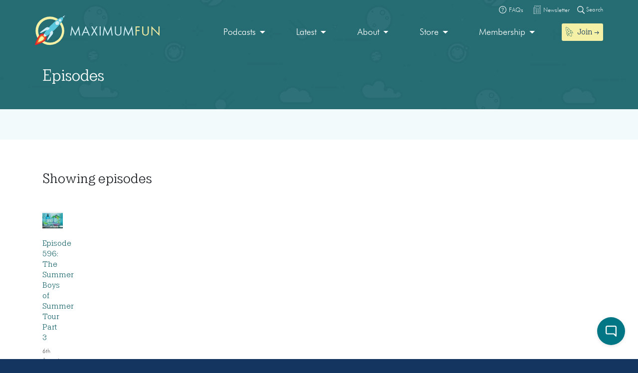

--- FILE ---
content_type: application/javascript; charset=UTF-8
request_url: https://2acae599-b47f-4cec-8ae9-4f1d37f75f2b.widget.cluster.groovehq.com/_next/static/chunks/pages/_app-6cd207f717a3caec734a.js
body_size: 7233
content:
_N_E=(self.webpackJsonp_N_E=self.webpackJsonp_N_E||[]).push([[28],{0:function(t,e,n){n("3Ckp"),t.exports=n("bBV7")},"0pOA":function(t,e){t.exports=function(t){if(void 0===t)throw new ReferenceError("this hasn't been initialised - super() hasn't been called");return t}},"3Ckp":function(t,e,n){(window.__NEXT_P=window.__NEXT_P||[]).push(["/_app",function(){return n("IlR1")}])},"5YB7":function(t,e,n){var r=n("PbJ5");t.exports=function(t,e){if("function"!==typeof e&&null!==e)throw new TypeError("Super expression must either be null or a function");t.prototype=Object.create(e&&e.prototype,{constructor:{value:t,writable:!0,configurable:!0}}),e&&r(t,e)}},"6jsY":function(t,e,n){"use strict";var r=n("/dBk"),o=n("fwM5"),u=n("bkNG"),i=n("5YB7"),a=n("Y8Bl"),c=n("7osH"),f=n("ZClQ");function l(t){var e=function(){if("undefined"===typeof Reflect||!Reflect.construct)return!1;if(Reflect.construct.sham)return!1;if("function"===typeof Proxy)return!0;try{return Date.prototype.toString.call(Reflect.construct(Date,[],(function(){}))),!0}catch(t){return!1}}();return function(){var n,r=c(t);if(e){var o=c(this).constructor;n=Reflect.construct(r,arguments,o)}else n=r.apply(this,arguments);return a(this,n)}}var s=n("mYab");e.__esModule=!0,e.Container=function(t){0;return t.children},e.createUrl=g,e.default=void 0;var p=s(n("mXGw")),d=n("z4BS");function h(t){return b.apply(this,arguments)}function b(){return(b=f(r.mark((function t(e){var n,o,u;return r.wrap((function(t){for(;;)switch(t.prev=t.next){case 0:return n=e.Component,o=e.ctx,t.next=3,(0,d.loadGetInitialProps)(n,o);case 3:return u=t.sent,t.abrupt("return",{pageProps:u});case 5:case"end":return t.stop()}}),t)})))).apply(this,arguments)}e.AppInitialProps=d.AppInitialProps,e.NextWebVitalsMetric=d.NextWebVitalsMetric;var y=function(t){i(n,t);var e=l(n);function n(){return o(this,n),e.apply(this,arguments)}return u(n,[{key:"componentDidCatch",value:function(t,e){throw t}},{key:"render",value:function(){var t=this.props,e=t.router,n=t.Component,r=t.pageProps,o=t.__N_SSG,u=t.__N_SSP;return p.default.createElement(n,Object.assign({},r,o||u?{}:{url:g(e)}))}}]),n}(p.default.Component);function g(t){var e=t.pathname,n=t.asPath,r=t.query;return{get query(){return r},get pathname(){return e},get asPath(){return n},back:function(){t.back()},push:function(e,n){return t.push(e,n)},pushTo:function(e,n){var r=n?e:"",o=n||e;return t.push(r,o)},replace:function(e,n){return t.replace(e,n)},replaceTo:function(e,n){var r=n?e:"",o=n||e;return t.replace(r,o)}}}e.default=y,y.origGetInitialProps=h,y.getInitialProps=h},"7WMS":function(t,e,n){"use strict";function r(t){return(r="function"===typeof Symbol&&"symbol"===typeof Symbol.iterator?function(t){return typeof t}:function(t){return t&&"function"===typeof Symbol&&t.constructor===Symbol&&t!==Symbol.prototype?"symbol":typeof t})(t)}var o=n("H52W");function u(t){if(!o.existy(t))return null;if(o.not.string(t))throw new TypeError('Expected a string, got "'.concat(r(t),'"'));return t.split(",").map((function(t){var e=t.trim();if(e.includes(":")){var n=e.split(":");if(2===n.length)return n[0]}return e})).find(o.ip)}function i(t){if(t.headers){if(o.ip(t.headers["x-client-ip"]))return t.headers["x-client-ip"];var e=u(t.headers["x-forwarded-for"]);if(o.ip(e))return e;if(o.ip(t.headers["cf-connecting-ip"]))return t.headers["cf-connecting-ip"];if(o.ip(t.headers["fastly-client-ip"]))return t.headers["fastly-client-ip"];if(o.ip(t.headers["true-client-ip"]))return t.headers["true-client-ip"];if(o.ip(t.headers["x-real-ip"]))return t.headers["x-real-ip"];if(o.ip(t.headers["x-cluster-client-ip"]))return t.headers["x-cluster-client-ip"];if(o.ip(t.headers["x-forwarded"]))return t.headers["x-forwarded"];if(o.ip(t.headers["forwarded-for"]))return t.headers["forwarded-for"];if(o.ip(t.headers.forwarded))return t.headers.forwarded}if(o.existy(t.connection)){if(o.ip(t.connection.remoteAddress))return t.connection.remoteAddress;if(o.existy(t.connection.socket)&&o.ip(t.connection.socket.remoteAddress))return t.connection.socket.remoteAddress}return o.existy(t.socket)&&o.ip(t.socket.remoteAddress)?t.socket.remoteAddress:o.existy(t.info)&&o.ip(t.info.remoteAddress)?t.info.remoteAddress:o.existy(t.requestContext)&&o.existy(t.requestContext.identity)&&o.ip(t.requestContext.identity.sourceIp)?t.requestContext.identity.sourceIp:null}t.exports={getClientIpFromXForwardedFor:u,getClientIp:i,mw:function(t){var e=o.not.existy(t)?{}:t;if(o.not.object(e))throw new TypeError("Options must be an object!");var n=e.attributeName||"clientIp";return function(t,e,r){var o=i(t);Object.defineProperty(t,n,{get:function(){return o},configurable:!0}),r()}}}},"7osH":function(t,e){function n(e){return t.exports=n=Object.setPrototypeOf?Object.getPrototypeOf:function(t){return t.__proto__||Object.getPrototypeOf(t)},n(e)}t.exports=n},AkEz:function(t,e,n){"use strict";n.r(e);var r=n("mXGw"),o=n.n(r),u=n("rnqx"),i=n("URMD"),a=o.a.createElement;e.default=function(t){var e=t.children,n=u.a.isStarted(),c=Object(r.useMemo)((function(){return n?u.a.getPlugin("react").createErrorBoundary(o.a):null}),[n]);return c?a(c,{FallbackComponent:i.default},e):e}},DRlC:function(t,e,n){"use strict";n.d(e,"d",(function(){return i})),n.d(e,"c",(function(){return s})),n.d(e,"b",(function(){return p})),n.d(e,"a",(function(){return u.a})),n.d(e,"e",(function(){return o.g})),n.d(e,"f",(function(){return o.h})),n.d(e,"g",(function(){return o.i})),n.d(e,"h",(function(){return o.j})),n.d(e,"i",(function(){return o.k})),n.d(e,"j",(function(){return o.l}));n("tJzU");var r=n("e7Tu"),o=n("ETLV"),u=n("wBmJ");function i(){return function(t,e){var n=e(),i=Object(o.a)(n)||{},a=Object(o.n)(n)||{},c=Object(o.m)(n),f={type:u.e,payload:{client:i,ipAddress:c,session:a,userAgent:navigator.userAgent}};return Object(r.a)(f),t(f)}}var a=n("m6w3");function c(t,e){var n=Object.keys(t);if(Object.getOwnPropertySymbols){var r=Object.getOwnPropertySymbols(t);e&&(r=r.filter((function(e){return Object.getOwnPropertyDescriptor(t,e).enumerable}))),n.push.apply(n,r)}return n}function f(t){for(var e=1;e<arguments.length;e++){var n=null!=arguments[e]?arguments[e]:{};e%2?c(Object(n),!0).forEach((function(e){Object(a.default)(t,e,n[e])})):Object.getOwnPropertyDescriptors?Object.defineProperties(t,Object.getOwnPropertyDescriptors(n)):c(Object(n)).forEach((function(e){Object.defineProperty(t,e,Object.getOwnPropertyDescriptor(n,e))}))}return t}function l(t,e){var n=arguments.length>2&&void 0!==arguments[2]?arguments[2]:{};return{type:u.d,payload:{identifyingKey:t,identifyingValue:e,properties:f(f({},n),{},Object(a.default)({},t,e))}}}function s(t){return function(e){e(l("contact_matrix_id",t))}}function p(t){var e=arguments.length>1&&void 0!==arguments[1]?arguments[1]:{};return function(n){n(l("contact_email",t,e))}}},H52W:function(t,e,n){(function(r){var o,u;u=this,void 0===(o=function(){return u.is=function(){var t={VERSION:"0.8.0",not:{},all:{},any:{}},e=Object.prototype.toString,n=Array.prototype.slice,o=Object.prototype.hasOwnProperty;function u(t){return function(){return!t.apply(null,n.call(arguments))}}function i(t){return function(){for(var e=l(arguments),n=e.length,r=0;r<n;r++)if(!t.call(null,e[r]))return!1;return!0}}function a(t){return function(){for(var e=l(arguments),n=e.length,r=0;r<n;r++)if(t.call(null,e[r]))return!0;return!1}}var c={"<":function(t,e){return t<e},"<=":function(t,e){return t<=e},">":function(t,e){return t>e},">=":function(t,e){return t>=e}};function f(t,e){var n=e+"",r=+(n.match(/\d+/)||NaN),o=n.match(/^[<>]=?|/)[0];return c[o]?c[o](t,r):t==r||r!==r}function l(e){var r=n.call(e);return 1===r.length&&t.array(r[0])&&(r=r[0]),r}t.arguments=function(t){return"[object Arguments]"===e.call(t)||null!=t&&"object"===typeof t&&"callee"in t},t.array=Array.isArray||function(t){return"[object Array]"===e.call(t)},t.boolean=function(t){return!0===t||!1===t||"[object Boolean]"===e.call(t)},t.char=function(e){return t.string(e)&&1===e.length},t.date=function(t){return"[object Date]"===e.call(t)},t.domNode=function(e){return t.object(e)&&e.nodeType>0},t.error=function(t){return"[object Error]"===e.call(t)},t.function=function(t){return"[object Function]"===e.call(t)||"function"===typeof t},t.json=function(t){return"[object Object]"===e.call(t)},t.nan=function(t){return t!==t},t.null=function(t){return null===t},t.number=function(n){return t.not.nan(n)&&"[object Number]"===e.call(n)},t.object=function(t){return Object(t)===t},t.regexp=function(t){return"[object RegExp]"===e.call(t)},t.sameType=function(n,r){var o=e.call(n);return o===e.call(r)&&("[object Number]"!==o||!t.any.nan(n,r)||t.all.nan(n,r))},t.sameType.api=["not"],t.string=function(t){return"[object String]"===e.call(t)},t.undefined=function(t){return void 0===t},t.windowObject=function(t){return null!=t&&"object"===typeof t&&"setInterval"in t},t.empty=function(e){if(t.object(e)){var n=Object.getOwnPropertyNames(e).length;return!!(0===n||1===n&&t.array(e)||2===n&&t.arguments(e))}return""===e},t.existy=function(t){return null!=t},t.falsy=function(t){return!t},t.truthy=u(t.falsy),t.above=function(e,n){return t.all.number(e,n)&&e>n},t.above.api=["not"],t.decimal=function(e){return t.number(e)&&e%1!==0},t.equal=function(e,n){return t.all.number(e,n)?e===n&&1/e===1/n:t.all.string(e,n)||t.all.regexp(e,n)?""+e===""+n:!!t.all.boolean(e,n)&&e===n},t.equal.api=["not"],t.even=function(e){return t.number(e)&&e%2===0},t.finite=isFinite||function(e){return t.not.infinite(e)&&t.not.nan(e)},t.infinite=function(t){return t===1/0||t===-1/0},t.integer=function(e){return t.number(e)&&e%1===0},t.negative=function(e){return t.number(e)&&e<0},t.odd=function(e){return t.number(e)&&e%2===1},t.positive=function(e){return t.number(e)&&e>0},t.under=function(e,n){return t.all.number(e,n)&&e<n},t.under.api=["not"],t.within=function(e,n,r){return t.all.number(e,n,r)&&e>n&&e<r},t.within.api=["not"];var s={affirmative:/^(?:1|t(?:rue)?|y(?:es)?|ok(?:ay)?)$/,alphaNumeric:/^[A-Za-z0-9]+$/,caPostalCode:/^(?!.*[DFIOQU])[A-VXY][0-9][A-Z]\s?[0-9][A-Z][0-9]$/,creditCard:/^(?:(4[0-9]{12}(?:[0-9]{3})?)|(5[1-5][0-9]{14})|(6(?:011|5[0-9]{2})[0-9]{12})|(3[47][0-9]{13})|(3(?:0[0-5]|[68][0-9])[0-9]{11})|((?:2131|1800|35[0-9]{3})[0-9]{11}))$/,dateString:/^(1[0-2]|0?[1-9])([\/-])(3[01]|[12][0-9]|0?[1-9])(?:\2)(?:[0-9]{2})?[0-9]{2}$/,email:/^((([a-z]|\d|[!#\$%&'\*\+\-\/=\?\^_`{\|}~]|[\u00A0-\uD7FF\uF900-\uFDCF\uFDF0-\uFFEF])+(\.([a-z]|\d|[!#\$%&'\*\+\-\/=\?\^_`{\|}~]|[\u00A0-\uD7FF\uF900-\uFDCF\uFDF0-\uFFEF])+)*)|((\x22)((((\x20|\x09)*(\x0d\x0a))?(\x20|\x09)+)?(([\x01-\x08\x0b\x0c\x0e-\x1f\x7f]|\x21|[\x23-\x5b]|[\x5d-\x7e]|[\u00A0-\uD7FF\uF900-\uFDCF\uFDF0-\uFFEF])|(\\([\x01-\x09\x0b\x0c\x0d-\x7f]|[\u00A0-\uD7FF\uF900-\uFDCF\uFDF0-\uFFEF]))))*(((\x20|\x09)*(\x0d\x0a))?(\x20|\x09)+)?(\x22)))@((([a-z]|\d|[\u00A0-\uD7FF\uF900-\uFDCF\uFDF0-\uFFEF])|(([a-z]|\d|[\u00A0-\uD7FF\uF900-\uFDCF\uFDF0-\uFFEF])([a-z]|\d|-|\.|_|~|[\u00A0-\uD7FF\uF900-\uFDCF\uFDF0-\uFFEF])*([a-z]|\d|[\u00A0-\uD7FF\uF900-\uFDCF\uFDF0-\uFFEF])))\.)+(([a-z]|[\u00A0-\uD7FF\uF900-\uFDCF\uFDF0-\uFFEF])|(([a-z]|[\u00A0-\uD7FF\uF900-\uFDCF\uFDF0-\uFFEF])([a-z]|\d|-|\.|_|~|[\u00A0-\uD7FF\uF900-\uFDCF\uFDF0-\uFFEF])*([a-z]|[\u00A0-\uD7FF\uF900-\uFDCF\uFDF0-\uFFEF])))$/i,eppPhone:/^\+[0-9]{1,3}\.[0-9]{4,14}(?:x.+)?$/,hexadecimal:/^(?:0x)?[0-9a-fA-F]+$/,hexColor:/^#?([0-9a-fA-F]{3}|[0-9a-fA-F]{6})$/,ipv4:/^(?:(?:\d|[1-9]\d|1\d{2}|2[0-4]\d|25[0-5])\.){3}(?:\d|[1-9]\d|1\d{2}|2[0-4]\d|25[0-5])$/,ipv6:/^((?=.*::)(?!.*::.+::)(::)?([\dA-F]{1,4}:(:|\b)|){5}|([\dA-F]{1,4}:){6})((([\dA-F]{1,4}((?!\3)::|:\b|$))|(?!\2\3)){2}|(((2[0-4]|1\d|[1-9])?\d|25[0-5])\.?\b){4})$/i,nanpPhone:/^\(?([0-9]{3})\)?[-. ]?([0-9]{3})[-. ]?([0-9]{4})$/,socialSecurityNumber:/^(?!000|666)[0-8][0-9]{2}-?(?!00)[0-9]{2}-?(?!0000)[0-9]{4}$/,timeString:/^(2[0-3]|[01]?[0-9]):([0-5]?[0-9]):([0-5]?[0-9])$/,ukPostCode:/^[A-Z]{1,2}[0-9RCHNQ][0-9A-Z]?\s?[0-9][ABD-HJLNP-UW-Z]{2}$|^[A-Z]{2}-?[0-9]{4}$/,url:/^(?:(?:https?|ftp):\/\/)?(?:(?!(?:10|127)(?:\.\d{1,3}){3})(?!(?:169\.254|192\.168)(?:\.\d{1,3}){2})(?!172\.(?:1[6-9]|2\d|3[0-1])(?:\.\d{1,3}){2})(?:[1-9]\d?|1\d\d|2[01]\d|22[0-3])(?:\.(?:1?\d{1,2}|2[0-4]\d|25[0-5])){2}(?:\.(?:[1-9]\d?|1\d\d|2[0-4]\d|25[0-4]))|(?:(?:[a-z\u00a1-\uffff0-9]-*)*[a-z\u00a1-\uffff0-9]+)(?:\.(?:[a-z\u00a1-\uffff0-9]-*)*[a-z\u00a1-\uffff0-9]+)*(?:\.(?:[a-z\u00a1-\uffff]{2,})))(?::\d{2,5})?(?:\/\S*)?$/i,usZipCode:/^[0-9]{5}(?:-[0-9]{4})?$/};function p(e,n){t[e]=function(t){return n[e].test(t)}}for(var d in s)s.hasOwnProperty(d)&&p(d,s);t.ip=function(e){return t.ipv4(e)||t.ipv6(e)},t.capitalized=function(e){if(t.not.string(e))return!1;for(var n=e.split(" "),r=0;r<n.length;r++){var o=n[r];if(o.length){var u=o.charAt(0);if(u!==u.toUpperCase())return!1}}return!0},t.endWith=function(e,n){if(t.not.string(e))return!1;n+="";var r=e.length-n.length;return r>=0&&e.indexOf(n,r)===r},t.endWith.api=["not"],t.include=function(t,e){return t.indexOf(e)>-1},t.include.api=["not"],t.lowerCase=function(e){return t.string(e)&&e===e.toLowerCase()},t.palindrome=function(e){if(t.not.string(e))return!1;for(var n=(e=e.replace(/[^a-zA-Z0-9]+/g,"").toLowerCase()).length-1,r=0,o=Math.floor(n/2);r<=o;r++)if(e.charAt(r)!==e.charAt(n-r))return!1;return!0},t.space=function(e){if(t.not.char(e))return!1;var n=e.charCodeAt(0);return n>8&&n<14||32===n},t.startWith=function(e,n){return t.string(e)&&0===e.indexOf(n)},t.startWith.api=["not"],t.upperCase=function(e){return t.string(e)&&e===e.toUpperCase()};var h=["sunday","monday","tuesday","wednesday","thursday","friday","saturday"],b=["january","february","march","april","may","june","july","august","september","october","november","december"];t.day=function(e,n){return t.date(e)&&n.toLowerCase()===h[e.getDay()]},t.day.api=["not"],t.dayLightSavingTime=function(t){var e=new Date(t.getFullYear(),0,1),n=new Date(t.getFullYear(),6,1),r=Math.max(e.getTimezoneOffset(),n.getTimezoneOffset());return t.getTimezoneOffset()<r},t.future=function(e){var n=new Date;return t.date(e)&&e.getTime()>n.getTime()},t.inDateRange=function(e,n,r){if(t.not.date(e)||t.not.date(n)||t.not.date(r))return!1;var o=e.getTime();return o>n.getTime()&&o<r.getTime()},t.inDateRange.api=["not"],t.inLastMonth=function(e){return t.inDateRange(e,new Date((new Date).setMonth((new Date).getMonth()-1)),new Date)},t.inLastWeek=function(e){return t.inDateRange(e,new Date((new Date).setDate((new Date).getDate()-7)),new Date)},t.inLastYear=function(e){return t.inDateRange(e,new Date((new Date).setFullYear((new Date).getFullYear()-1)),new Date)},t.inNextMonth=function(e){return t.inDateRange(e,new Date,new Date((new Date).setMonth((new Date).getMonth()+1)))},t.inNextWeek=function(e){return t.inDateRange(e,new Date,new Date((new Date).setDate((new Date).getDate()+7)))},t.inNextYear=function(e){return t.inDateRange(e,new Date,new Date((new Date).setFullYear((new Date).getFullYear()+1)))},t.leapYear=function(e){return t.number(e)&&(e%4===0&&e%100!==0||e%400===0)},t.month=function(e,n){return t.date(e)&&n.toLowerCase()===b[e.getMonth()]},t.month.api=["not"],t.past=function(e){var n=new Date;return t.date(e)&&e.getTime()<n.getTime()},t.quarterOfYear=function(e,n){return t.date(e)&&t.number(n)&&n===Math.floor((e.getMonth()+3)/3)},t.quarterOfYear.api=["not"],t.today=function(e){var n=(new Date).toDateString();return t.date(e)&&e.toDateString()===n},t.tomorrow=function(e){var n=new Date,r=new Date(n.setDate(n.getDate()+1)).toDateString();return t.date(e)&&e.toDateString()===r},t.weekend=function(e){return t.date(e)&&(6===e.getDay()||0===e.getDay())},t.weekday=u(t.weekend),t.year=function(e,n){return t.date(e)&&t.number(n)&&n===e.getFullYear()},t.year.api=["not"],t.yesterday=function(e){var n=new Date,r=new Date(n.setDate(n.getDate()-1)).toDateString();return t.date(e)&&e.toDateString()===r};var y=t.windowObject("object"==typeof r&&r)&&r,g=t.windowObject("object"==typeof self&&self)&&self,m=t.windowObject("object"==typeof this&&this)&&this,v=y||g||m||Function("return this")(),F=g&&g.document,w=v.is,D=g&&g.navigator,x=(D&&D.appVersion||"").toLowerCase(),j=(D&&D.userAgent||"").toLowerCase(),O=(D&&D.vendor||"").toLowerCase();function P(){var e=t;for(var n in e)if(o.call(e,n)&&t.function(e[n]))for(var r=e[n].api||["not","all","any"],c=0;c<r.length;c++)"not"===r[c]&&(t.not[n]=u(t[n])),"all"===r[c]&&(t.all[n]=i(t[n])),"any"===r[c]&&(t.any[n]=a(t[n]))}return t.android=function(){return/android/.test(j)},t.android.api=["not"],t.androidPhone=function(){return/android/.test(j)&&/mobile/.test(j)},t.androidPhone.api=["not"],t.androidTablet=function(){return/android/.test(j)&&!/mobile/.test(j)},t.androidTablet.api=["not"],t.blackberry=function(){return/blackberry/.test(j)||/bb10/.test(j)},t.blackberry.api=["not"],t.chrome=function(t){var e=/google inc/.test(O)?j.match(/(?:chrome|crios)\/(\d+)/):null;return null!==e&&f(e[1],t)},t.chrome.api=["not"],t.desktop=function(){return t.not.mobile()&&t.not.tablet()},t.desktop.api=["not"],t.edge=function(t){var e=j.match(/edge\/(\d+)/);return null!==e&&f(e[1],t)},t.edge.api=["not"],t.firefox=function(t){var e=j.match(/(?:firefox|fxios)\/(\d+)/);return null!==e&&f(e[1],t)},t.firefox.api=["not"],t.ie=function(t){var e=j.match(/(?:msie |trident.+?; rv:)(\d+)/);return null!==e&&f(e[1],t)},t.ie.api=["not"],t.ios=function(){return t.iphone()||t.ipad()||t.ipod()},t.ios.api=["not"],t.ipad=function(t){var e=j.match(/ipad.+?os (\d+)/);return null!==e&&f(e[1],t)},t.ipad.api=["not"],t.iphone=function(t){var e=j.match(/iphone(?:.+?os (\d+))?/);return null!==e&&f(e[1]||1,t)},t.iphone.api=["not"],t.ipod=function(t){var e=j.match(/ipod.+?os (\d+)/);return null!==e&&f(e[1],t)},t.ipod.api=["not"],t.linux=function(){return/linux/.test(x)},t.linux.api=["not"],t.mac=function(){return/mac/.test(x)},t.mac.api=["not"],t.mobile=function(){return t.iphone()||t.ipod()||t.androidPhone()||t.blackberry()||t.windowsPhone()},t.mobile.api=["not"],t.offline=u(t.online),t.offline.api=["not"],t.online=function(){return!D||!0===D.onLine},t.online.api=["not"],t.opera=function(t){var e=j.match(/(?:^opera.+?version|opr)\/(\d+)/);return null!==e&&f(e[1],t)},t.opera.api=["not"],t.phantom=function(t){var e=j.match(/phantomjs\/(\d+)/);return null!==e&&f(e[1],t)},t.phantom.api=["not"],t.safari=function(t){var e=j.match(/version\/(\d+).+?safari/);return null!==e&&f(e[1],t)},t.safari.api=["not"],t.tablet=function(){return t.ipad()||t.androidTablet()||t.windowsTablet()},t.tablet.api=["not"],t.touchDevice=function(){return!!F&&("ontouchstart"in g||"DocumentTouch"in g&&F instanceof DocumentTouch)},t.touchDevice.api=["not"],t.windows=function(){return/win/.test(x)},t.windows.api=["not"],t.windowsPhone=function(){return t.windows()&&/phone/.test(j)},t.windowsPhone.api=["not"],t.windowsTablet=function(){return t.windows()&&t.not.windowsPhone()&&/touch/.test(j)},t.windowsTablet.api=["not"],t.propertyCount=function(e,n){if(t.not.object(e)||t.not.number(n))return!1;var r=0;for(var u in e)if(o.call(e,u)&&++r>n)return!1;return r===n},t.propertyCount.api=["not"],t.propertyDefined=function(e,n){return t.object(e)&&t.string(n)&&n in e},t.propertyDefined.api=["not"],t.inArray=function(e,n){if(t.not.array(n))return!1;for(var r=0;r<n.length;r++)if(n[r]===e)return!0;return!1},t.inArray.api=["not"],t.sorted=function(e,n){if(t.not.array(e))return!1;for(var r=c[n]||c[">="],o=1;o<e.length;o++)if(!r(e[o],e[o-1]))return!1;return!0},P(),t.setNamespace=function(){return v.is=w,this},t.setRegexp=function(t,e){for(var n in s)o.call(s,n)&&e===n&&(s[n]=t)},t}()}.call(e,n,e,t))||(t.exports=o)}).call(this,n("bqPV"))},IlR1:function(t,e,n){"use strict";n.r(e);var r=n("/dBk"),o=n.n(r),u=n("qd51"),i=n("etRO"),a=n("4jfz"),c=n("mHfP"),f=n("1U+3"),l=n("DY1Z"),s=n("7WMS"),p=n("o42t"),d=n.n(p),h=n("dAGg"),b=n("mXGw"),y=n.n(b),g=n("cnbf"),m=n("/m4v"),v=n("YCMG"),F=n("d/x8"),w=n("DRlC"),D=n("uEoR"),x=n("m6w3");function j(t,e){var n=Object.keys(t);if(Object.getOwnPropertySymbols){var r=Object.getOwnPropertySymbols(t);e&&(r=r.filter((function(e){return Object.getOwnPropertyDescriptor(t,e).enumerable}))),n.push.apply(n,r)}return n}function O(t){for(var e=1;e<arguments.length;e++){var n=null!=arguments[e]?arguments[e]:{};e%2?j(Object(n),!0).forEach((function(e){Object(x.default)(t,e,n[e])})):Object.getOwnPropertyDescriptors?Object.defineProperties(t,Object.getOwnPropertyDescriptors(n)):j(Object(n)).forEach((function(e){Object.defineProperty(t,e,Object.getOwnPropertyDescriptor(n,e))}))}return t}var P=n("4Iqv"),A=n("Ol2H"),C=y.a.createContext({statusCode:null}),k=n("m/u1"),E=n("sYZ1");function S(){var t=Object(m.d)(),e=Object(m.e)(k.r),n=Object(m.e)(E.b);return Object(b.useEffect)((function(){e&&!n&&t(Object(w.d)())}),[e,n,t]),null}var _=n("wNa6"),R=n("AkEz"),T=(n("ZV7v"),y.a.createElement);function N(t){var e=function(){if("undefined"===typeof Reflect||!Reflect.construct)return!1;if(Reflect.construct.sham)return!1;if("function"===typeof Proxy)return!0;try{return Date.prototype.toString.call(Reflect.construct(Date,[],(function(){}))),!0}catch(t){return!1}}();return function(){var n,r=Object(l.a)(t);if(e){var o=Object(l.a)(this).constructor;n=Reflect.construct(r,arguments,o)}else n=r.apply(this,arguments);return Object(f.a)(this,n)}}var z=function(t){Object(c.a)(n,t);var e=N(n);function n(){return Object(i.default)(this,n),e.apply(this,arguments)}return Object(a.default)(n,[{key:"componentDidMount",value:function(){!function(t,e){if(!t.gMemoryRouterPatchEnabled){var n=[e];t.push=function(e){var r=arguments.length>1&&void 0!==arguments[1]?arguments[1]:e,o=arguments.length>2&&void 0!==arguments[2]?arguments[2]:{};return n.push([e,r,o]),t.replace(e,r,O(O({},o),{},{gSimulatedPush:!0}))},t.replace=function(t){var e=arguments.length>1&&void 0!==arguments[1]?arguments[1]:t,r=arguments.length>2&&void 0!==arguments[2]?arguments[2]:{};return r.gSimulatedPush||(n[Math.max(n.length-1,0)]=[t,e,r]),Object.getPrototypeOf(this).replace.apply(this,[t,e,r])},t.back=function(){var e;if(n.length>1){n.pop();var r=Object(D.a)(n[n.length-1],3),o=r[0],u=r[1],i=r[2];if(this._bps&&(e=this._bps,this._bps=void 0,!1===e({url:o,as:u,options:i})))return;t.replace(o,u,i),e&&(this._bps=e)}},t.gMemoryRouterPatchEnabled=!0}}(this.props.router,["/landing","/landing",{}])}},{key:"render",value:function(){var t=this.props,e=t.Component,n=t.pageProps,r=t.store,o=T(e,n);if(e.developmentPage)return o;var u=e.layout||{},i=u.component,a=void 0===i?A.a:i,c=u.props,f=void 0===c?{}:c;return T(R.default,null,T(C.Provider,{value:n},T(m.a,{store:r},!e.developmentPage&&T(S,null),T(P.a,null,T(F.GlobalKeyboard,null),T(a,f,o)))))}}],[{key:"getInitialProps",value:function(){var t=Object(u.a)(o.a.mark((function t(e){var n,r,u;return o.a.wrap((function(t){for(;;)switch(t.prev=t.next){case 0:return n=e.ctx,r=n.req,u=n.store,r&&u&&u.dispatch({type:w.a,payload:Object(s.getClientIp)(r)}),t.abrupt("return",null);case 3:case"end":return t.stop()}}),t)})));return function(e){return t.apply(this,arguments)}}()}]),n}(d.a);e.default=Object(g.c)(Object(v.a)(_.a),h.withRouter)(z)},Y8Bl:function(t,e,n){var r=n("pSYS"),o=n("0pOA");t.exports=function(t,e){return!e||"object"!==r(e)&&"function"!==typeof e?o(t):e}},o42t:function(t,e,n){t.exports=n("6jsY")}},[[0,2,1,7,6,5,0,3,4,8,10,14,20,13]]]);